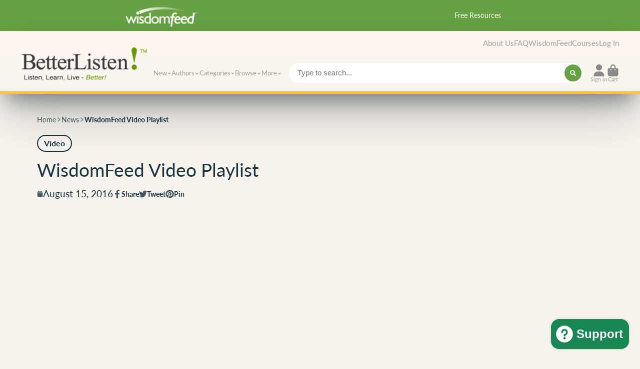

--- FILE ---
content_type: text/css
request_url: https://www.betterlisten.com/cdn/shop/t/31/assets/predictive-search-input.css?v=66573583764765030881658177112
body_size: -490
content:
.\#predictive-search-input{display:block;position:relative;height:2.9rem}.\#predictive-search-input-inner{z-index:9;top:0;left:0;position:absolute;width:100%;background-color:var(--search-bg-color);color:var(--search-text-color);border-radius:1.5rem;transition:var(--transition-base);box-shadow:#32325d1a 0 50px 100px -20px,#00000026 0 30px 60px -30px}.\#predictive-search-input-wrapper{max-height:0;overflow:hidden;transition:var(--transition-base)}.\#predictive-search-input-wrapper.\!active{max-height:64vh;overflow-y:auto}.\#predictive-search-input-results{padding:1.5rem}
/*# sourceMappingURL=/cdn/shop/t/31/assets/predictive-search-input.css.map?v=66573583764765030881658177112 */


--- FILE ---
content_type: text/css
request_url: https://a.mailmunch.co/v2/themes/mailmunch/calmness/popover/index.css
body_size: 3358
content:
@import url(https://fonts.googleapis.com/css?family=Open+Sans:400,300,600);html,body{margin:0;padding:0}body{background:transparent}*,*:before,*:after{-webkit-box-sizing:border-box;-moz-box-sizing:border-box;box-sizing:border-box}.hide{display:none}.clearfix:after{visibility:hidden;display:block;font-size:0;content:" ";clear:both;height:0}.clearfix{clear:both}p{margin:0}#close-icon{display:none}iframe,img{max-width:100%!important}.theme{margin:0 auto;position:relative;font-family:"Open Sans",sans-serif}.theme .success-screen{display:none}.theme #mailmunch-optin-form{padding:20px}.theme .optin-form-wrapper{position:relative;margin-top:15px}.theme label{display:inline-block;font-weight:bold;font-size:15px;color:#000;word-wrap:break-word;margin:0 0 5px;padding:0}.theme label.required:after{content:" *"}.theme .submit-wrapper{position:relative}.theme .submit-wrapper .submit-loader{position:absolute;top:0;left:0;width:100%;height:100%;background:url('[data-uri]') center center no-repeat;background-color:rgba(255,255,255,0.8);text-align:center}.theme .submit-wrapper input{cursor:pointer}.theme .custom-select{position:relative;display:block;width:100%;border:1px solid #c5c5c5;margin-bottom:20px;background-color:#FFF}.theme .custom-select:after{content:'';width:0;position:absolute;right:7px;top:50%;margin-top:-3px;border-width:6px 4px;border-style:solid;pointer-events:none;border-color:#656565 transparent transparent transparent}.theme .custom-select select{background:transparent;border:0;outline:0;text-overflow:ellipsis;-webkit-user-select:none;-moz-user-select:-moz-none;-ms-user-select:none;user-select:none;-webkit-appearance:none;-moz-appearance:radio-container;appearance:none;color:#a5a5a5;font-size:15px;font-weight:600;padding:13px 8px;height:46px;width:100%;font-family:inherit}.theme .custom-select select.field-error{border:1px solid #f00!important;color:#f00!important}.theme .custom-select select.field-error::-webkit-input-placeholder{color:#f00}.theme .custom-select select.field-error:-moz-placeholder{color:#f00}.theme .custom-select select.field-error::-moz-placeholder{color:#f00}.theme .custom-select select.field-error:-ms-input-placeholder{color:#f00}.theme .custom-select select::-ms-expand{display:none}.theme .custom-select select:focus::-ms-value{background-color:inherit;color:inherit}.theme .check-box{position:relative;display:block;width:100%;margin-bottom:20px;text-align:left}.theme .check-box input{margin:0;margin-right:2px}.theme .check-box label{font-weight:normal;display:block;width:100%;margin:0 5px 5px 0;padding:0}.theme .check-box.horizontal label{display:inline}.theme .check-box.field-error label{color:#f00!important}.theme input,.theme textarea{max-width:100%;overflow:hidden;text-overflow:ellipsis;-webkit-appearance:none;-webkit-border-radius:0}.theme input::-webkit-input-placeholder,.theme textarea::-webkit-input-placeholder{color:#a5a5a5}.theme input:-moz-placeholder,.theme textarea:-moz-placeholder{color:#a5a5a5}.theme input::-moz-placeholder,.theme textarea::-moz-placeholder{color:#a5a5a5}.theme input:-ms-input-placeholder,.theme textarea:-ms-input-placeholder{color:#a5a5a5}.theme input.field-error,.theme textarea.field-error{border:1px solid #f00!important;color:#f00!important}.theme input.field-error::-webkit-input-placeholder,.theme textarea.field-error::-webkit-input-placeholder{color:#f00}.theme input.field-error:-moz-placeholder,.theme textarea.field-error:-moz-placeholder{color:#f00}.theme input.field-error::-moz-placeholder,.theme textarea.field-error::-moz-placeholder{color:#f00}.theme input.field-error:-ms-input-placeholder,.theme textarea.field-error:-ms-input-placeholder{color:#f00}.theme input.text-field,.theme input.email-field,.theme textarea.text-box{display:block;border:1px solid #c5c5c5;color:#a5a5a5;font-size:15px;font-weight:600;font-family:inherit;padding:13px 8px;height:46px;width:100%;margin-bottom:20px}.theme textarea.text-box{line-height:1;height:90px}.theme input.submit{min-width:110px;border:0;font-weight:400;display:inline-block;width:auto;height:35px;font-size:15px;text-align:center;max-width:100%;overflow:hidden;text-overflow:ellipsis}.animated{-webkit-animation-duration:1s;animation-duration:1s;-webkit-animation-fill-mode:both;animation-fill-mode:both}@-webkit-keyframes shake{0,100%{-webkit-transform:translate3d(0,0,0);transform:translate3d(0,0,0)}10%,30%,50%,70%,90%{-webkit-transform:translate3d(-10px,0,0);transform:translate3d(-10px,0,0)}20%,40%,60%,80%{-webkit-transform:translate3d(10px,0,0);transform:translate3d(10px,0,0)}}@keyframes shake{0,100%{-webkit-transform:translate3d(0,0,0);transform:translate3d(0,0,0)}10%,30%,50%,70%,90%{-webkit-transform:translate3d(-10px,0,0);transform:translate3d(-10px,0,0)}20%,40%,60%,80%{-webkit-transform:translate3d(10px,0,0);transform:translate3d(10px,0,0)}}.shake{-webkit-animation-name:shake;animation-name:shake}
#close-icon{background-image:url('[data-uri]');background-size:100%;background-repeat:no-repeat;background-position:center;width:20px;height:20px;position:absolute;right:10px;top:10px;z-index:105}#close-icon:hover{background-position:center}.allow-closing #close-icon{display:inline-block}.branding-container{font-family:Arial,Helvetica,sans-serif;text-align:right;line-height:20px}.branding-container .mailmunch-branding{font-size:10px;color:#999;text-decoration:none;display:inline-block}.branding-container .mailmunch-branding .mailmunch{font-weight:bold;color:#f99256}body{word-wrap:break-word}body .theme-calmness h1{font-weight:300;font-size:24px;line-height:35px;text-align:center;margin:0;color:#191919}body .theme-calmness .text{font-weight:300;font-size:24px;line-height:35px;margin:0;color:#191919;text-align:center}body .theme-calmness #mailmunch-optin-form .submit-wrapper{text-align:right;border-top:1px solid #d9d9d9;padding:15px 20px;margin-left:-20px;margin-right:-20px;margin-bottom:-20px}

--- FILE ---
content_type: text/javascript
request_url: https://www.betterlisten.com/cdn/shop/t/31/assets/utils.js?v=1567104764903310971658177112
body_size: 674
content:
export const debounce=(fn,wait)=>{let t;return(...args)=>{clearTimeout(t),t=setTimeout(()=>fn.apply(void 0,args),wait)}},parseHTML=text=>new DOMParser().parseFromString(text,"text/html"),fetchHTML=URL=>fetch(URL).then(res=>res.text()).then(text=>parseHTML(text)).catch(e=>console.error(e)),loadScript=name=>{const src=window.theme.scripts[name],existedScript=document.querySelector(`script[src="${src}"]`);return new Promise((res,rej)=>{if(existedScript)existedScript.hasAttribute("loaded")?res():new MutationObserver((mList,obs)=>{for(const m of mList)m.attributeName==="loaded"&&(obs.disconnect(),res())}).observe(existedScript,{attributes:!0,childList:!1,subtree:!1});else{const script=document.createElement("script");script.src=src,script.defer=!0,document.body.appendChild(script),script.onload=()=>{script.setAttribute("loaded",""),res()}}})},$hide=element=>{element.setAttribute("hidden","")},$show=element=>{element.removeAttribute("hidden","")},$classListTemp=(element,className,time=1e3)=>{element.classList.add(className),setTimeout(()=>element.classList.remove(className),time)},$isEmpty=element=>element.textContent.trim()==="",$isHidden=element=>element.hasAttribute("hidden"),$clone=element=>element.content.cloneNode(!0),$isEqual=(el1,el2)=>el1.isEqualNode(el2),$toggleDisplay=(el,state)=>{if(state===void 0){$isHidden(el)?$show(el):$hide(el);return}state?$show(el):$hide(el)},$replaceContent=(from,to)=>{const target=to.content||to;$isEqual(from,target)||from.replaceChildren(...target.cloneNode(!0).childNodes)},$hover=(el,callback)=>{el.addEventListener("mouseover",e=>{callback(e,!0)}),el.addEventListener("mouseleave",e=>{callback(e,!1)})},arrEq=(arr1,arr2)=>arr1.toString()===arr2.toString(),$JSON=el=>JSON.parse(el.textContent);const chacheStore={};export const cache={get:item=>chacheStore[item],set:(item,value)=>chacheStore[item]=value,list:chacheStore},Routes=name=>window.dynamicURLs[name],publishEvent=(eventName,data,sectionId)=>{const event=new CustomEvent(eventName,{bubbles:!1,cancelable:!0,composed:!0,detail:{sectionId,data}});document.dispatchEvent(event)},cartProvider=caller=>{const CART_SECTION="r_cart";class CartProviderClass{constructor(caller2){this.caller=caller2}async add(data,mainId){this.routeURL=Routes("cartAdd");try{const res=await this._fetchCartData({items:data}),cartData=await res.json();if(!res.ok)throw new Error(JSON.stringify(cartData));this.cartData=cartData,this._setFirstItem(mainId),this._publishUpdates()}catch(e){const{message="",description=""}=JSON.parse(e.message);console.error(e),(message||description)&&publishEvent("toast-notification:open",{title:message,message:description,type:"error"}),publishEvent("cart:error")}}async update(id,quantity,selling_plan,line){this.routeURL=Routes("cartChange");const cartData=await(await this._fetchCartData({id,quantity,selling_plan,line})).json();this.cartData=cartData,this._publishUpdates()}async _fetchCartData(data){return fetch(`${this.routeURL}.js`,{method:"POST",headers:{"Content-Type":"application/json",Accept:"application/json"},body:JSON.stringify({...data,sections:[CART_SECTION],sections_url:Routes("cart")})})}_setFirstItem(mainId){const matchItem=this.cartData.items.find(({id})=>id===+mainId);matchItem&&(this.cartData.items=[matchItem,...this.cartData.items.filter(item=>item!==matchItem)])}_publishUpdates(){const doc=parseHTML(this.cartData.sections[CART_SECTION]);this.caller.publish("cart:update",{items:this.cartData.items,getItems:()=>doc.querySelector("[data-cart-items]"),getEmptyMsg:()=>doc.querySelector("[data-cart-empty]"),getItemCount:()=>doc.querySelector("[data-cart-item-counter]").innerText,getCount:()=>doc.querySelector("[data-cart-counter]").innerText,getSubtotal:()=>doc.querySelector("[data-cart-subtotal]").innerText,getSubtotalBlock:()=>doc.querySelector("[data-cart-subtotal-block]"),src:this.caller.tagName})}}return new CartProviderClass(caller)};
//# sourceMappingURL=/cdn/shop/t/31/assets/utils.js.map?v=1567104764903310971658177112


--- FILE ---
content_type: text/javascript
request_url: https://www.betterlisten.com/cdn/shop/t/31/assets/bar-ui.js?v=117640658698494773711677084975
body_size: 4408
content:
(function(window2){"use strict";var Player,players=[],playerSelector=".sm2-bar-ui",playerOptions,utils;players.on={},playerOptions={stopOtherSounds:!0,excludeClass:"sm2-exclude"},soundManager.setup({html5PollingInterval:50,flashVersion:9}),soundManager.onready(function(){var nodes,i,j;if(nodes=utils.dom.getAll(playerSelector),nodes&&nodes.length)for(i=0,j=nodes.length;i<j;i++)players.push(new Player(nodes[i]))}),Player=function(playerNode){var css,dom,extras,playlistController,soundObject,actions,actionData,defaultItem,defaultVolume,firstOpen,exports;css={disabled:"disabled",selected:"selected",active:"active",legacy:"legacy",noVolume:"no-volume",playlistOpen:"playlist-open"},dom={o:null,playlist:null,playlistTarget:null,playlistContainer:null,time:null,player:null,progress:null,progressTrack:null,progressBar:null,duration:null,volume:null},extras={loadFailedCharacter:'<span title="Failed to load/play." class="load-error">\u2716</span>'};function stopOtherSounds(){playerOptions.stopOtherSounds&&soundManager.stopAll()}function callback(method){method&&(exports.on&&exports.on[method]?exports.on[method](exports):players.on[method]&&players.on[method](exports))}function getTime(msec,useString){var nSec=Math.floor(msec/1e3),hh=Math.floor(nSec/3600),min=Math.floor(nSec/60)-Math.floor(hh*60),sec=Math.floor(nSec-hh*3600-min*60);return useString?(hh?hh+":":"")+(hh&&min<10?"0"+min:min)+":"+(sec<10?"0"+sec:sec):{min:min,sec:sec}}function setTitle(item){var links=item.getElementsByTagName("a");links.length&&(item=links[0]),dom.playlistTarget.innerHTML='<ul class="sm2-playlist-bd"><li>'+item.innerHTML.replace(extras.loadFailedCharacter,"")+"</li></ul>",dom.playlistTarget.getElementsByTagName("li")[0].scrollWidth>dom.playlistTarget.offsetWidth&&(dom.playlistTarget.innerHTML='<ul class="sm2-playlist-bd"><li><marquee>'+item.innerHTML+"</marquee></li></ul>")}function makeSound(url){var sound=soundManager.createSound({url:url,volume:defaultVolume,whileplaying:function(){var progressMaxLeft=100,left,width;left=Math.min(progressMaxLeft,Math.max(0,progressMaxLeft*(this.position/this.durationEstimate)))+"%",width=Math.min(100,Math.max(0,100*this.position/this.durationEstimate))+"%",this.duration&&(dom.progress.style.left=left,dom.progressBar.style.width=width,dom.time.innerHTML=getTime(this.position,!0))},onbufferchange:function(isBuffering){isBuffering?utils.css.add(dom.o,"buffering"):utils.css.remove(dom.o,"buffering")},onplay:function(){utils.css.swap(dom.o,"paused","playing"),callback("play")},onpause:function(){utils.css.swap(dom.o,"playing","paused"),callback("pause")},onresume:function(){utils.css.swap(dom.o,"paused","playing")},whileloading:function(){this.isHTML5||(dom.duration.innerHTML=getTime(this.durationEstimate,!0))},onload:function(ok){ok?dom.duration.innerHTML=getTime(this.duration,!0):this._iO&&this._iO.onerror&&this._iO.onerror()},onerror:function(){var item,element,html;item=playlistController.getItem(),item&&extras.loadFailedCharacter&&(dom.playlistTarget.innerHTML=dom.playlistTarget.innerHTML.replace("<li>","<li>"+extras.loadFailedCharacter+" "),playlistController.data.playlist&&playlistController.data.playlist[playlistController.data.selectedIndex]&&(element=playlistController.data.playlist[playlistController.data.selectedIndex].getElementsByTagName("a")[0],html=element.innerHTML,html.indexOf(extras.loadFailedCharacter)===-1&&(element.innerHTML=extras.loadFailedCharacter+" "+html))),callback("error"),navigator.userAgent.match(/mobile/i)?actions.next():(playlistController.data.timer&&window2.clearTimeout(playlistController.data.timer),playlistController.data.timer=window2.setTimeout(actions.next,2e3))},onstop:function(){utils.css.remove(dom.o,"playing")},onfinish:function(){var lastIndex,item;utils.css.remove(dom.o,"playing"),dom.progress.style.left="0%",lastIndex=playlistController.data.selectedIndex,callback("finish"),item=playlistController.getNext(),item&&playlistController.data.selectedIndex!==lastIndex?(playlistController.select(item),setTitle(item),stopOtherSounds(),this.play({url:playlistController.getURL()})):callback("end")}});return sound}function playLink(link){soundManager.canPlayURL(link.href)&&(playlistController.data.timer&&(window2.clearTimeout(playlistController.data.timer),playlistController.data.timer=null),soundObject||(soundObject=makeSound(link.href)),soundObject.stop(),playlistController.select(link.parentNode),setTitle(link.parentNode),dom.progress.style.left="0px",dom.progressBar.style.width="0px",stopOtherSounds(),soundObject.play({url:link.href,position:0}))}function PlaylistController(){var data;data={playlist:[],selectedIndex:0,loopMode:!1,timer:null};function getPlaylist(){return data.playlist}function getItem(offset){var list,item;return data.selectedIndex===null?offset:(list=getPlaylist(),offset=offset!==void 0?offset:data.selectedIndex,offset=Math.max(0,Math.min(offset,list.length)),item=list[offset],item)}function findOffsetFromItem(item){var list,i,j,offset;if(offset=-1,list=getPlaylist(),list){for(i=0,j=list.length;i<j;i++)if(list[i]===item){offset=i;break}}return offset}function getNext(){return data.selectedIndex!==null&&data.selectedIndex++,data.playlist.length>1?data.selectedIndex>=data.playlist.length&&(data.loopMode?data.selectedIndex=0:data.selectedIndex--):data.selectedIndex=null,getItem()}function getPrevious(){return data.selectedIndex--,data.selectedIndex<0&&(data.loopMode?data.selectedIndex=data.playlist.length-1:data.selectedIndex++),getItem()}function resetLastSelected(){var items,i,j;for(items=utils.dom.getAll(dom.playlist,"."+css.selected),i=0,j=items.length;i<j;i++)utils.css.remove(items[i],css.selected)}function select(item){var offset,itemTop,itemBottom,containerHeight,scrollTop,itemPadding,liElement;resetLastSelected(),item&&(liElement=utils.dom.ancestor("li",item),utils.css.add(liElement,css.selected),itemTop=item.offsetTop,itemBottom=itemTop+item.offsetHeight,containerHeight=dom.playlistContainer.offsetHeight,scrollTop=dom.playlist.scrollTop,itemPadding=8,itemBottom>containerHeight+scrollTop?dom.playlist.scrollTop=itemBottom-containerHeight+itemPadding:itemTop<scrollTop&&(dom.playlist.scrollTop=item.offsetTop-itemPadding)),offset=findOffsetFromItem(item),data.selectedIndex=offset}function playItemByOffset(offset){var item;offset=offset||0,item=getItem(offset),item&&playLink(item.getElementsByTagName("a")[0])}function getURL(){var item,url;return item=getItem(),item&&(url=item.getElementsByTagName("a")[0].href),url}function refreshDOM(){if(!dom.playlist)return window2.console&&console.warn&&console.warn("refreshDOM(): playlist node not found?"),!1;data.playlist=dom.playlist.getElementsByTagName("li")}function initDOM(){dom.playlistTarget=utils.dom.get(dom.o,".sm2-playlist-target"),dom.playlistContainer=utils.dom.get(dom.o,".sm2-playlist-drawer"),dom.playlist=utils.dom.get(dom.o,".sm2-playlist-bd")}function init2(){defaultVolume=soundManager.defaultOptions.volume,initDOM(),refreshDOM(),utils.css.has(dom.o,css.playlistOpen)&&window2.setTimeout(function(){actions.menu(!0)},1)}return init2(),{data:data,refresh:refreshDOM,getNext:getNext,getPrevious:getPrevious,getItem:getItem,getURL:getURL,playItemByOffset:playItemByOffset,select:select}}function isRightClick(e){if(e&&(e.which&&e.which===2||e.which===void 0&&e.button!==1))return!0}function getActionData(target){if(!target)return!1;actionData.volume.x=utils.position.getOffX(target),actionData.volume.y=utils.position.getOffY(target),actionData.volume.width=target.offsetWidth,actionData.volume.height=target.offsetHeight,actionData.volume.backgroundSize=parseInt(utils.style.get(target,"background-size"),10),window2.navigator.userAgent.match(/msie|trident/i)&&(actionData.volume.backgroundSize=actionData.volume.backgroundSize/actionData.volume.width*100)}function handleMouseDown(e){var links,target;if(target=e.target||e.srcElement,isRightClick(e))return!0;if(target.nodeName.toLowerCase()!=="a"&&(links=target.getElementsByTagName("a"),links&&links.length&&(target=target.getElementsByTagName("a")[0])),utils.css.has(target,"sm2-volume-control"))return getActionData(target),utils.events.add(document,"mousemove",actions.adjustVolume),utils.events.add(document,"mouseup",actions.releaseVolume),actions.adjustVolume(e)}function handleClick(e){var evt,target,offset,targetNodeName,methodName,href,handled;if(evt=e||window2.event,target=evt.target||evt.srcElement,target&&target.nodeName){if(targetNodeName=target.nodeName.toLowerCase(),targetNodeName!=="a"&&target.parentNode){do target=target.parentNode,targetNodeName=target.nodeName.toLowerCase();while(targetNodeName!=="a"&&target.parentNode);if(!target)return!1}if(targetNodeName==="a"&&(href=target.href,soundManager.canPlayURL(href)?utils.css.has(target,playerOptions.excludeClass)||(playLink(target),handled=!0):(offset=target.href.lastIndexOf("#"),offset!==-1&&(methodName=target.href.substr(offset+1),methodName&&actions[methodName]&&(handled=!0,actions[methodName](e)))),handled))return utils.events.preventDefault(evt)}}function handleMouse(e){var target,barX,barWidth,x,newPosition,sound;return target=dom.progressTrack,barX=utils.position.getOffX(target),barWidth=target.offsetWidth,x=e.clientX-barX,newPosition=x/barWidth,sound=soundObject,sound&&sound.duration&&(sound.setPosition(sound.duration*newPosition),sound._iO&&sound._iO.whileplaying&&sound._iO.whileplaying.apply(sound)),e.preventDefault&&e.preventDefault(),!1}function releaseMouse(e){return utils.events.remove(document,"mousemove",handleMouse),utils.css.remove(dom.o,"grabbing"),utils.events.remove(document,"mouseup",releaseMouse),utils.events.preventDefault(e),!1}function init(){playerNode||console.warn("init(): No playerNode element?"),dom.o=playerNode,window2.navigator.userAgent.match(/msie [678]/i)&&utils.css.add(dom.o,css.legacy),window2.navigator.userAgent.match(/mobile/i)&&utils.css.add(dom.o,css.noVolume),dom.progress=utils.dom.get(dom.o,".sm2-progress-ball"),dom.progressTrack=utils.dom.get(dom.o,".sm2-progress-track"),dom.progressBar=utils.dom.get(dom.o,".sm2-progress-bar"),dom.volume=utils.dom.get(dom.o,"a.sm2-volume-control"),dom.volume&&getActionData(dom.volume),dom.duration=utils.dom.get(dom.o,".sm2-inline-duration"),dom.time=utils.dom.get(dom.o,".sm2-inline-time"),playlistController=new PlaylistController,defaultItem=playlistController.getItem(0),playlistController.select(defaultItem),defaultItem&&setTitle(defaultItem),utils.events.add(dom.o,"mousedown",handleMouseDown),utils.events.add(dom.o,"click",handleClick),utils.events.add(dom.progressTrack,"mousedown",function(e){return isRightClick(e)?!0:(utils.css.add(dom.o,"grabbing"),utils.events.add(document,"mousemove",handleMouse),utils.events.add(document,"mouseup",releaseMouse),handleMouse(e))})}return actionData={volume:{x:0,y:0,width:0,height:0,backgroundSize:0}},actions={play:function(offsetOrEvent){var target,href,e;if(offsetOrEvent!==void 0&&!isNaN(offsetOrEvent))return playlistController.playItemByOffset(offsetOrEvent);e=offsetOrEvent,e&&e.target&&(target=e.target||e.srcElement,href=target.href),(!href||href.indexOf("#")!==-1)&&(href=dom.playlist.getElementsByTagName("a")[0].href),soundObject||(soundObject=makeSound(href)),soundObject.playState||stopOtherSounds(),soundObject.togglePause(),soundObject.paused&&playlistController.data.timer&&(window2.clearTimeout(playlistController.data.timer),playlistController.data.timer=null)},pause:function(){soundObject&&soundObject.readyState&&soundObject.pause()},resume:function(){soundObject&&soundObject.readyState&&soundObject.resume()},stop:function(){return actions.pause()},next:function(){var item,lastIndex;playlistController.data.timer&&(window2.clearTimeout(playlistController.data.timer),playlistController.data.timer=null),lastIndex=playlistController.data.selectedIndex,item=playlistController.getNext(!0),item&&playlistController.data.selectedIndex!==lastIndex&&playLink(item.getElementsByTagName("a")[0])},prev:function(){var item,lastIndex;lastIndex=playlistController.data.selectedIndex,item=playlistController.getPrevious(),item&&playlistController.data.selectedIndex!==lastIndex&&playLink(item.getElementsByTagName("a")[0])},shuffle:function(e){var target=e?e.target||e.srcElement:utils.dom.get(dom.o,".shuffle");target&&!utils.css.has(target,css.disabled)&&(utils.css.toggle(target.parentNode,css.active),playlistController.data.shuffleMode=!playlistController.data.shuffleMode)},repeat:function(e){var target=e?e.target||e.srcElement:utils.dom.get(dom.o,".repeat");target&&!utils.css.has(target,css.disabled)&&(utils.css.toggle(target.parentNode,css.active),playlistController.data.loopMode=!playlistController.data.loopMode)},menu:function(ignoreToggle){var isOpen;isOpen=utils.css.has(dom.o,css.playlistOpen),playlistController&&!playlistController.data.selectedIndex&&!firstOpen&&(dom.playlist.scrollTop=0,firstOpen=!0),(typeof ignoreToggle!="boolean"||!ignoreToggle)&&(isOpen||(dom.playlistContainer.style.height="0px"),isOpen=utils.css.toggle(dom.o,css.playlistOpen)),dom.playlistContainer.style.height=(isOpen?dom.playlistContainer.scrollHeight:0)+"px"},adjustVolume:function(e){var backgroundMargin,pixelMargin,target,value,volume;return value=0,target=dom.volume,e===void 0?!1:!e||e.clientX===void 0?(arguments.length&&window2.console&&window2.console.warn&&console.warn("Bar UI: call setVolume("+e+") instead of adjustVolume("+e+")."),actions.setVolume.apply(this,arguments)):(backgroundMargin=(100-actionData.volume.backgroundSize)/2,value=Math.max(0,Math.min(1,(e.clientX-actionData.volume.x)/actionData.volume.width)),target.style.clip="rect(0px, "+actionData.volume.width*value+"px, "+actionData.volume.height+"px, "+actionData.volume.width*(backgroundMargin/100)+"px)",pixelMargin=backgroundMargin/100*actionData.volume.width,volume=Math.max(0,Math.min(1,(e.clientX-actionData.volume.x-pixelMargin)/(actionData.volume.width-pixelMargin*2)))*100,soundObject&&soundObject.setVolume(volume),defaultVolume=volume,utils.events.preventDefault(e))},releaseVolume:function(){utils.events.remove(document,"mousemove",actions.adjustVolume),utils.events.remove(document,"mouseup",actions.releaseVolume)},setVolume:function(volume){var backgroundSize,backgroundMargin,backgroundOffset,target,from,to;volume===void 0||isNaN(volume)||(dom.volume&&(target=dom.volume,backgroundSize=actionData.volume.backgroundSize,backgroundMargin=(100-backgroundSize)/2,backgroundOffset=actionData.volume.width*(backgroundMargin/100),from=backgroundOffset,to=from+(actionData.volume.width-backgroundOffset*2)*(volume/100),target.style.clip="rect(0px, "+to+"px, "+actionData.volume.height+"px, "+from+"px)"),soundObject&&soundObject.setVolume(volume),defaultVolume=volume)}},init(),exports={on:null,actions:actions,dom:dom,playlistController:playlistController},exports},utils={array:function(){function compare(property){var result;return function(a,b){return a[property]<b[property]?result=-1:a[property]>b[property]?result=1:result=0,result}}function shuffle(array){var i,j,temp;for(i=array.length-1;i>0;i--)j=Math.floor(Math.random()*(i+1)),temp=array[i],array[i]=array[j],array[j]=temp;return array}return{compare:compare,shuffle:shuffle}}(),css:function(){function hasClass(o,cStr){return o.className!==void 0?new RegExp("(^|\\s)"+cStr+"(\\s|$)").test(o.className):!1}function addClass(o,cStr){if(!o||!cStr||hasClass(o,cStr))return!1;o.className=(o.className?o.className+" ":"")+cStr}function removeClass(o,cStr){if(!o||!cStr||!hasClass(o,cStr))return!1;o.className=o.className.replace(new RegExp("( "+cStr+")|("+cStr+")","g"),"")}function swapClass(o,cStr1,cStr2){var tmpClass={className:o.className};removeClass(tmpClass,cStr1),addClass(tmpClass,cStr2),o.className=tmpClass.className}function toggleClass(o,cStr){var found,method;return found=hasClass(o,cStr),method=found?removeClass:addClass,method(o,cStr),!found}return{has:hasClass,add:addClass,remove:removeClass,swap:swapClass,toggle:toggleClass}}(),dom:function(){function getAll(param1,param2){var node,selector,results;return arguments.length===1?(node=document.documentElement,selector=param1):(node=param1,selector=param2),node&&node.querySelectorAll&&(results=node.querySelectorAll(selector)),results}function get(){var results=getAll.apply(this,arguments);return results&&results.length?results[results.length-1]:results&&results.length===0?null:results}function ancestor(nodeName,element,checkCurrent){var result;if(!element||!nodeName||(nodeName=nodeName.toUpperCase(),checkCurrent&&element&&element.nodeName===nodeName))return element;for(;element&&element.nodeName!==nodeName&&element.parentNode;)element=element.parentNode;return element&&element.nodeName===nodeName?element:null}return{ancestor:ancestor,get:get,getAll:getAll}}(),position:function(){function getOffX(o){var curleft=0;if(o.offsetParent)for(;o.offsetParent;)curleft+=o.offsetLeft,o=o.offsetParent;else o.x&&(curleft+=o.x);return curleft}function getOffY(o){var curtop=0;if(o.offsetParent)for(;o.offsetParent;)curtop+=o.offsetTop,o=o.offsetParent;else o.y&&(curtop+=o.y);return curtop}return{getOffX:getOffX,getOffY:getOffY}}(),style:function(){function get(node,styleProp){var value;return node.currentStyle?value=node.currentStyle[styleProp]:window2.getComputedStyle&&(value=document.defaultView.getComputedStyle(node,null).getPropertyValue(styleProp)),value}return{get:get}}(),events:function(){var add,remove,preventDefault;return add=function(o,evtName,evtHandler){var eventObject={detach:function(){return remove(o,evtName,evtHandler)}};return window2.addEventListener?o.addEventListener(evtName,evtHandler,!1):o.attachEvent("on"+evtName,evtHandler),eventObject},remove=window2.removeEventListener!==void 0?function(o,evtName,evtHandler){return o.removeEventListener(evtName,evtHandler,!1)}:function(o,evtName,evtHandler){return o.detachEvent("on"+evtName,evtHandler)},preventDefault=function(e){return e.preventDefault?e.preventDefault():(e.returnValue=!1,e.cancelBubble=!0),!1},{add:add,preventDefault:preventDefault,remove:remove}}(),features:function(){var getAnimationFrame,localAnimationFrame,localFeatures,prop,styles,testDiv,transform;testDiv=document.createElement("div"),localAnimationFrame=window2.requestAnimationFrame||window2.webkitRequestAnimationFrame||window2.mozRequestAnimationFrame||window2.oRequestAnimationFrame||window2.msRequestAnimationFrame||null,getAnimationFrame=localAnimationFrame?function(){return localAnimationFrame.apply(window2,arguments)}:null;function has(prop2){var result=testDiv.style[prop2];return result!==void 0?prop2:null}localFeatures={transform:{ie:has("-ms-transform"),moz:has("MozTransform"),opera:has("OTransform"),webkit:has("webkitTransform"),w3:has("transform"),prop:null},rotate:{has3D:!1,prop:null},getAnimationFrame:getAnimationFrame},localFeatures.transform.prop=localFeatures.transform.w3||localFeatures.transform.moz||localFeatures.transform.webkit||localFeatures.transform.ie||localFeatures.transform.opera;function attempt(style){try{testDiv.style[transform]=style}catch(e){return!1}return!!testDiv.style[transform]}return localFeatures.transform.prop&&(transform=localFeatures.transform.prop,styles={css_2d:"rotate(0deg)",css_3d:"rotate3d(0,0,0,0deg)"},attempt(styles.css_3d)?(localFeatures.rotate.has3D=!0,prop="rotate3d"):attempt(styles.css_2d)&&(prop="rotate"),localFeatures.rotate.prop=prop),testDiv=null,localFeatures}()},window2.sm2BarPlayers=players,window2.sm2BarPlayerOptions=playerOptions,window2.SM2BarPlayer=Player})(window);
//# sourceMappingURL=/cdn/shop/t/31/assets/bar-ui.js.map?v=117640658698494773711677084975
